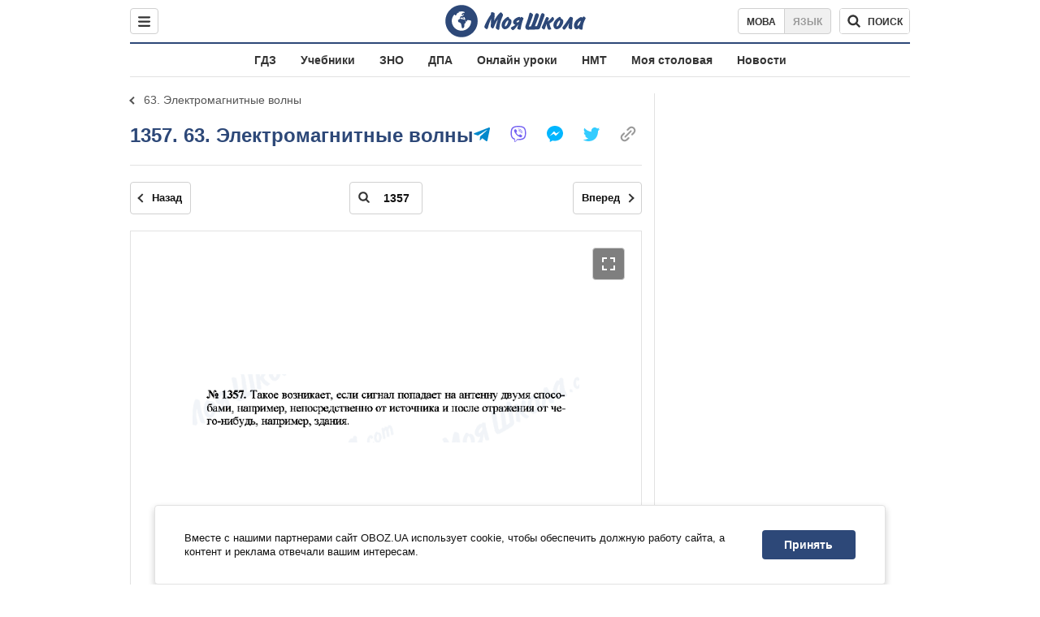

--- FILE ---
content_type: application/javascript
request_url: https://csm.cxpublic.com/obozrevatel.js
body_size: 224
content:
!function(e,c){var t=e.createElement(c);t.type="text/java"+c,t.async="async",t.src="http"+("https:"===location.protocol?"s://s":"://")+"cdn.cxense.com/cx.cce.js";var a=e.getElementsByTagName(c)[0];a.parentNode.insertBefore(t,a)}(document,"script");var siteId,cX=window.cX||{options:{}};cX.callQueue=cX&&cX.callQueue||[],cX.CCE=cX.CCE||{},cX.CCE.callQueue=cX.CCE.callQueue||[],siteId=0==document.location.pathname.indexOf("/ukr/")?"1129583402965304613":"1128457503703622989",cX.callQueue.push(["setSiteId",siteId]),cX.CCE.callQueue.push(["sendPageViewEvent","obo","88e40d2492894ef419af03328a061b51acf0771a"]);
//# sourceMappingURL=obozrevatel.js.map

--- FILE ---
content_type: text/javascript;charset=utf-8
request_url: https://p1cluster.cxense.com/p1.js
body_size: 100
content:
cX.library.onP1('14k5rwwdkj8ikzlq63n4ercpv');


--- FILE ---
content_type: image/svg+xml
request_url: https://cdn.obozrevatel.com/moyashkola/img/icons/page-list-grey-dark.svg
body_size: -250
content:
<svg width="18" height="18" viewBox="0 0 18 18" fill="none" xmlns="http://www.w3.org/2000/svg">
<rect x="1" y="4" width="4" height="2" fill="#333333"/>
<rect x="7" y="4" width="4" height="2" fill="#333333"/>
<rect x="13" y="4" width="4" height="2" fill="#333333"/>
<rect x="5" y="10" width="4" height="2" transform="rotate(-180 5 10)" fill="#333333"/>
<rect x="11" y="10" width="4" height="2" transform="rotate(-180 11 10)" fill="#333333"/>
<rect x="17" y="10" width="4" height="2" transform="rotate(-180 17 10)" fill="#333333"/>
<rect x="5" y="14" width="4" height="2" transform="rotate(-180 5 14)" fill="#333333"/>
<rect x="11" y="14" width="4" height="2" transform="rotate(-180 11 14)" fill="#333333"/>
<rect x="17" y="14" width="4" height="2" transform="rotate(-180 17 14)" fill="#333333"/>
</svg>


--- FILE ---
content_type: image/svg+xml
request_url: https://cdn.obozrevatel.com/core/img/icons/common/close-white.svg
body_size: -220
content:
<svg width="16" height="16" viewBox="0 0 16 16" fill="none" xmlns="http://www.w3.org/2000/svg">
<rect x="3.05029" y="1.6377" width="16" height="2.00001" transform="rotate(45 3.05029 1.6377)" fill="#fff"/>
<rect x="1.63599" y="12.9478" width="16" height="1.99999" transform="rotate(-45 1.63599 12.9478)" fill="#fff"/>
</svg>


--- FILE ---
content_type: image/svg+xml
request_url: https://cdn.obozrevatel.com/core/img/icons/common/expand.svg
body_size: -202
content:
<svg width="18" height="18" viewBox="0 0 18 18" fill="none" xmlns="http://www.w3.org/2000/svg">
<rect x="3" y="1" width="6" height="2" transform="rotate(90 3 1)" fill="#fff"/>
<rect x="15" y="17" width="6" height="2" transform="rotate(-90 15 17)" fill="#fff"/>
<rect x="17" y="3" width="6" height="2" transform="rotate(-180 17 3)" fill="#fff"/>
<rect x="1" y="15" width="6" height="2" fill="#fff"/>
<rect x="7" y="3" width="6" height="2" transform="rotate(-180 7 3)" fill="#fff"/>
<rect x="11" y="15" width="6" height="2" fill="#fff"/>
<rect x="15" y="7" width="6" height="2" transform="rotate(-90 15 7)" fill="#fff"/>
<rect x="3" y="11" width="6" height="2" transform="rotate(90 3 11)" fill="#fff"/>
</svg>


--- FILE ---
content_type: text/javascript;charset=utf-8
request_url: https://id.cxense.com/public/user/id?json=%7B%22identities%22%3A%5B%7B%22type%22%3A%22ckp%22%2C%22id%22%3A%22mi2ey9e9ki13y1dz%22%7D%2C%7B%22type%22%3A%22lst%22%2C%22id%22%3A%2214k5rwwdkj8ikzlq63n4ercpv%22%7D%2C%7B%22type%22%3A%22cst%22%2C%22id%22%3A%2214k5rwwdkj8ikzlq63n4ercpv%22%7D%5D%7D&callback=cXJsonpCB1
body_size: 189
content:
/**/
cXJsonpCB1({"httpStatus":200,"response":{"userId":"cx:fi93se924a5k1bn027zqixme1:26ejxr4sw4j5u","newUser":true}})